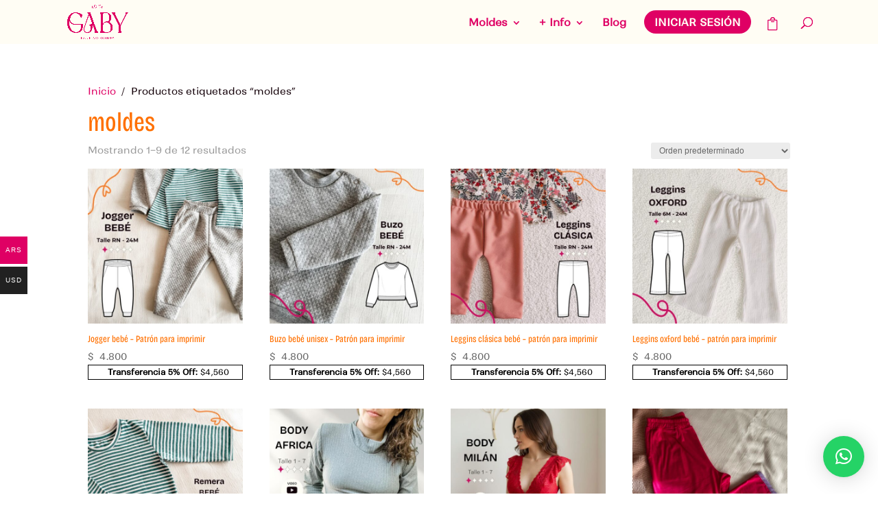

--- FILE ---
content_type: text/css
request_url: https://lodegaby.com/wp-content/et-cache/taxonomy/product_tag/42/et-divi-dynamic-tb-8378-late.css?ver=1767903153
body_size: -223
content:
@font-face{font-family:ETmodules;font-display:block;src:url(//lodegaby.com/wp-content/themes/Divi/core/admin/fonts/modules/social/modules.eot);src:url(//lodegaby.com/wp-content/themes/Divi/core/admin/fonts/modules/social/modules.eot?#iefix) format("embedded-opentype"),url(//lodegaby.com/wp-content/themes/Divi/core/admin/fonts/modules/social/modules.woff) format("woff"),url(//lodegaby.com/wp-content/themes/Divi/core/admin/fonts/modules/social/modules.ttf) format("truetype"),url(//lodegaby.com/wp-content/themes/Divi/core/admin/fonts/modules/social/modules.svg#ETmodules) format("svg");font-weight:400;font-style:normal}

--- FILE ---
content_type: text/css
request_url: https://lodegaby.com/wp-content/et-cache/global/et-divi-customizer-global.min.css?ver=1758132592
body_size: 1795
content:
.et_button_custom_icon.woocommerce-page button.button:hover:after{top:-9px}td.membership-content-type{display:none}td.membership-content-accessible{display:none}th.membership-content-excerpt{display:none}.entry-content table:not(.variations){border:none}#et-top-navigation .et_pb_button:after{font-size:15px!important}@media all and (max-width:980px){.et_header_style_left .logo_container{text-align:center}.et_header_style_left .et_pb_menu_hidden .logo_container{opacity:0;-webkit-animation:fadeOutBottom 1s 1 cubic-bezier(.77,0,.175,1);animation:fadeOutBottom 1s 1 cubic-bezier(.77,0,.175,1)}.et_header_style_left .et_pb_menu_visible .logo_container{opacity:1;-webkit-animation:fadeInBottom 1s 1 cubic-bezier(.77,0,.175,1);animation:fadeInBottom 1s 1 cubic-bezier(.77,0,.175,1)}.et_header_style_left #et-top-navigation{padding-left:0!important;width:100%}.et_header_style_left .et-search-form{max-width:100%!important;width:100%!important}.et_header_style_left #et-top-navigation .et-cart-info{margin:5px 0 0 0}}@media all and (max-width:980px){.et_header_style_left #et_mobile_nav_menu{float:left}.et_header_style_left #et-top-navigation .et-cart-info{float:right;margin-right:-20px}.et_header_style_left #et_top_search{float:right;margin-right:15px}}ul.et_mobile_menu li.menu-item-has-children .mobile-toggle,ul.et_mobile_menu li.page_item_has_children .mobile-toggle,.et-db #et-boc .et-l ul.et_mobile_menu li.menu-item-has-children .mobile-toggle,.et-db #et-boc .et-l ul.et_mobile_menu li.page_item_has_children .mobile-toggle{width:44px;height:100%;padding:0px!important;max-height:44px;position:absolute;right:0px;top:0px;z-index:999;background-color:transparent}ul.et_mobile_menu>li.menu-item-has-children,ul.et_mobile_menu>li.page_item_has_children,ul.et_mobile_menu>li.menu-item-has-children .sub-menu li.menu-item-has-children,.et-db #et-boc .et-l ul.et_mobile_menu>li.menu-item-has-children,.et-db #et-boc .et-l ul.et_mobile_menu>li.page_item_has_children,.et-db #et-boc .et-l ul.et_mobile_menu>li.menu-item-has-children .sub-menu li.menu-item-has-children{position:relative}.et_mobile_menu .menu-item-has-children>a,.et-db #et-boc .et-l .et_mobile_menu .menu-item-has-children>a{background-color:transparent}ul.et_mobile_menu .menu-item-has-children .sub-menu,#main-header ul.et_mobile_menu .menu-item-has-children .sub-menu,.et-db #et-boc .et-l ul.et_mobile_menu .menu-item-has-children .sub-menu,.et-db #main-header ul.et_mobile_menu .menu-item-has-children .sub-menu{display:none!important;visibility:hidden!important}ul.et_mobile_menu .menu-item-has-children .sub-menu.visible,#main-header ul.et_mobile_menu .menu-item-has-children .sub-menu.visible,.et-db #et-boc .et-l ul.et_mobile_menu .menu-item-has-children .sub-menu.visible,.et-db #main-header ul.et_mobile_menu .menu-item-has-children .sub-menu.visible{display:block!important;visibility:visible!important}ul.et_mobile_menu li.menu-item-has-children .mobile-toggle,.et-db #et-boc .et-l ul.et_mobile_menu li.menu-item-has-children .mobile-toggle{text-align:center}ul.et_mobile_menu li.menu-item-has-children .mobile-toggle::after,.et-db #et-boc .et-l ul.et_mobile_menu li.menu-item-has-children .mobile-toggle::after{top:10px;position:relative;font-family:"ETModules"}ul.et_mobile_menu li.menu-item-has-children .mobile-toggle::after,.et-db #et-boc .et-l ul.et_mobile_menu li.menu-item-has-children .mobile-toggle::after{content:"\4c"}ul.et_mobile_menu li.menu-item-has-children.dt-open>.mobile-toggle::after,.et-db #et-boc .et-l ul.et_mobile_menu li.menu-item-has-children.dt-open>.mobile-toggle::after{content:'\4d'}.et-cart-info span:before{content:'\e013';font-family:'ETmodules'!important;font-size:19px}.sticky-section{position:sticky;position:-webkit-sticky;top:130px}#page-container{overflow:visible!important}@media (max-width:980px){.et_non_fixed_nav.et_transparent_nav #main-header,.et_non_fixed_nav.et_transparent_nav #top-header,.et_fixed_nav #main-header,.et_fixed_nav #top-header{position:fixed}}.et_mobile_menu{overflow:scroll!important;max-height:83vh}.et_mobile_menu li a{border-bottom:1px solid rgba(0,0,0,.03);padding:10px 5%;display:block;font-size:14px}.et_mobile_menu li a:hover,.nav ul li a:hover{background-color:#fdc4d1;opacity:.9}@media(max-width:980px){.woocommerce .woocommerce-result-count,.woocommerce-page .woocommerce-result-count{float:none!important}}.woocommerce-error,.woocommerce-info,.woocommerce-message{font-size:14px!important;color:white!important}.sub-menu a{font-size:14px!important;line-height:20px!important;}.woocommerce-variation-price{font-size:25px!important}@media (max-width:980px){#logo{max-height:96%!important}}.nav li ul{width:240px!important}.nav li li ul{left:220px!important}#top-menu li li a{width:200px}#yith-wcwtl-output input{margin-bottom:10px;width:250px!important}@media only screen and (max-width:600px){span.far.fa-credit-card-1{font-size:12px!important}span.credit-card{font-size:11px!important}}#et-top-navigation .et_pb_button{margin-top:0px;font-size:inherit;font-weight:inherit;display:inline-block}#et-top-navigation .et_pb_button:after{font-size:23px}#et_search_icon:before{content:"\55";font-size:17px;left:0;position:absolute;top:7px}@media only screen and (min-width:700px){.et-cart-info span:before{font-size:19px;top:12px}}.tutor-single-course-sidebar-more>div:first-child{display:none}.tutor-meta>*{display:none}.tutor-wrap.tutor-wrap-parent.tutor-dashboard.tutor-frontend-dashboard.tutor-dashboard-student.tutor-pb-80{padding-top:20px}.tutor-template-segment.tutor-login-wrap{margin-top:90px;margin-bottom:90px}.tutor-col-12{flex:0 0 auto;width:100%;margin-bottom:70px;margin-top:50px}main.tutor-col-xl-8{margin-bottom:60px}.tutor-course-card .tutor-card-body{display:flex;flex-direction:unset}.tutor-course-details-page.tutor-container{margin-top:70px}.tutor-btn-primary{margin-bottom:30px}.plyr__control--overlaid{background:#df0064!important}.plyr--full-ui input[type=range]{color:#df0064!important}.tutor-btn-md{padding:6px 12px}.tutor-course-single-content-wrapper #tutor-single-entry-content .tutor-course-topic-single-header .tutor-topbar-mark-btn{margin-top:30px}@media (max-width:1199.98px){.tutor-course-single-sidebar-wrapper{position:fixed}}.tutor-dashboard .tutor-frontend-dashboard-header{padding-top:80px}.tutor-fs-5.tutor-fw-medium.tutor-color-black.tutor-mb-12 {display:none}.tutor-course-card .tutor-card-body{display:inline;flex-direction:column}@media only screen and (max-width:600px){button.tutor-btn.tutor-btn-primary.tutor-btn-lg.tutor-btn-block.tutor-mt-24.tutor-add-to-cart-button.tutor-open-login-modal{position:fixed;bottom:0px;right:0px}}.tutor-login-form-wrap input[type="submit"]{background-color:#9fc7aa;border-color:#9fc7aa}.single.single-courses #main-header{background:#FFFDF4}@media screen and (max-width:900px){.woocommerce-multi-currency.wmc-sidebar.wmc-hover .wmc-list-currencies{display:grid}}.mobile_menu_bar::before{content:" "!important;position:absolute;background:url("https://lodegaby.com/wp-content/uploads/2025/04/hamburger.png");background-size:30px 30px;width:30px;height:30px;margin-top:-18px!important}@media screen and (max-width:900px){#et-top-navigation .et-cart-info{float:left;margin:-2px 0 0 22px;font-size:14px;margin-top:-10px!important;color:#df0064}#et_search_icon:before{font-size:15px!Important;margin-top:-14px!important;color:#df0064}}@media(min-width:980px){.et_fullwidth_nav #main-header .container{width:90%;max-width:100%;padding-right:30px;padding-left:30px}}#main-header{box-shadow:none!important}.woofc-area.woofc-style-01 .woofc-area-top .woofc-area-heading{color:#ff7000}.woofc-area.woofc-style-01 .woofc-area-top{background:#F2EAEB}.woofc-area.woofc-style-01 .woofc-no-item,.woofc-area.woofc-style-01 .woofc-error{color:Black}.woofc-area.woofc-style-01 .woofc-area-bot .woofc-continue span{color:Black;border-bottom:1px solid black}.woofc-icon-icon10:before{content:"\e117";color:#ff7000}.woofc-area-bot .woofc-data .woofc-data-right *,.woofc-area-bot .woofc-total .woofc-total-right *{font-size:inherit;font-weight:inherit;color:black!important}.woofc-area.woofc-style-01 .woofc-area-bot .woofc-data{color:black}.woofc-area .woofc-area-mid .woofc-undo .woofc-undo-inner a{color:black}.woofc-area .woofc-area-mid .woofc-undo .woofc-undo-inner{color:black!important;border-color:#df0064}.woofc-area.woofc-style-01 .woofc-area-bot .woofc-action .woofc-action-inner>div a,.woofc-area.woofc-style-02 .woofc-area-bot .woofc-action .woofc-action-inner>div a,.woofc-area.woofc-style-03 .woofc-area-bot .woofc-action .woofc-action-inner>div a,.woofc-area.woofc-style-04 .woofc-area-bot .woofc-action .woofc-action-inner>div a:hover{background:#fed703;border-color:#fed703;color:black!Important}.et-zoom-in.et_pb_image:hover img,.et-zoom-in .et_pb_image_wrap:hover img,.et-zoom-in a:hover img{transform:scale(1.2);transition:all 2s 0s ease}.et-zoom-in,.et-zoom-in a{overflow:hidden}.et-zoom-in.et_pb_image img,.et-zoom-in .et_pb_image_wrap img,.et-zoom-in a img{transition:all 1s 0s ease}.pa-bullet-list-1 ul{list-style-type:none!important}.pa-bullet-list-1 ul li:before{content:'\e052'!important;color:#ffd600;font-family:'ETMODULES'!important;margin-right:10px;margin-left:-12px;font-size:1.2em!important}

--- FILE ---
content_type: text/css
request_url: https://lodegaby.com/wp-content/et-cache/taxonomy/product_tag/42/et-divi-dynamic-tb-8378-late.css
body_size: -270
content:
@font-face{font-family:ETmodules;font-display:block;src:url(//lodegaby.com/wp-content/themes/Divi/core/admin/fonts/modules/social/modules.eot);src:url(//lodegaby.com/wp-content/themes/Divi/core/admin/fonts/modules/social/modules.eot?#iefix) format("embedded-opentype"),url(//lodegaby.com/wp-content/themes/Divi/core/admin/fonts/modules/social/modules.woff) format("woff"),url(//lodegaby.com/wp-content/themes/Divi/core/admin/fonts/modules/social/modules.ttf) format("truetype"),url(//lodegaby.com/wp-content/themes/Divi/core/admin/fonts/modules/social/modules.svg#ETmodules) format("svg");font-weight:400;font-style:normal}